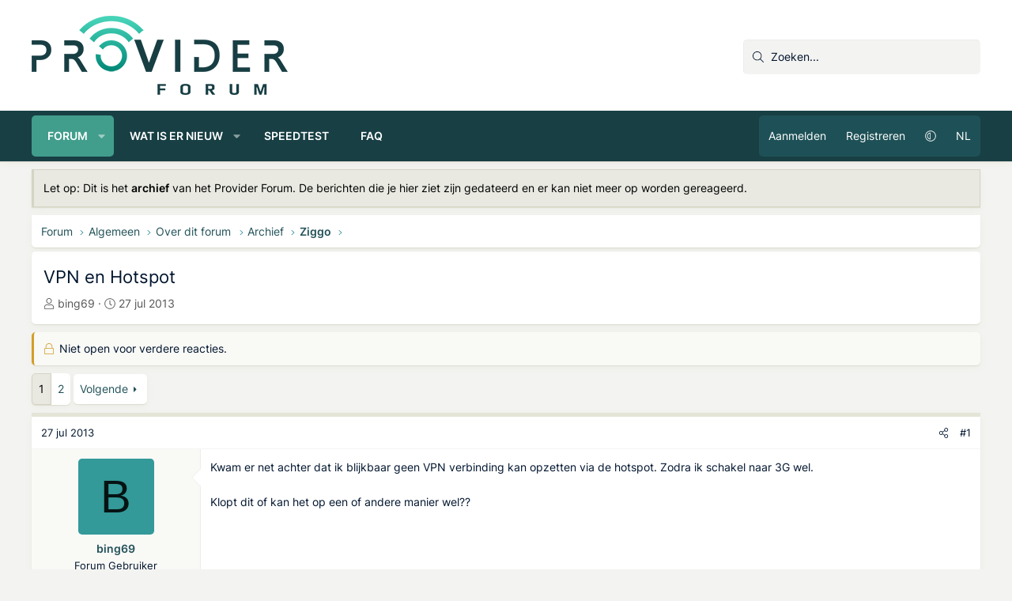

--- FILE ---
content_type: application/javascript
request_url: https://providerforum.nl/js/MrJinx/ProfileFieldsPopup/profilefieldspopup.min.js?_v=9960635f
body_size: -257
content:
XF.Profilefieldspopup=XF.extend(XF.ElementTooltip,{setupShortcut:function(a){"profilefieldscontent"==a&&(this.options.element||(this.options.element="< .js-profilefieldspopup | .js-profilefieldspopuptext"),this.options.showError=!1,this.options.maintain=!0,this.options.placement="bottom",this.options.trigger="hover focus click",this.options.noTouch=!1,this.options.extraClass="profilefieldspopup tooltip--basic tooltip--preview")}});XF.Element.register("profilefieldspopup","XF.Profilefieldspopup");

--- FILE ---
content_type: application/javascript
request_url: https://providerforum.nl/script/init.js
body_size: 3783
content:
AWIN.runPlugins({"convertalink":[],"bouncelesstracking":{"advertisers":[114790,116695,110954,31091,86775,115907,26018,116349,114022,48159,63010,111932,80879,76524,74654,115471,57091,110014,33061,71737,23833,23482,37870,70855,40666,110778,30557,65914,51981,108128,107486,81213,115529,81401,115491,72193,25279,76708,101823,105163,73529,102025,58469,23703,27840,114826,101005,44469,42782,26602,43225,20978,102393,100553,116787,112472,32103,87549,12540,13470,78050,29853,14419,115074,116741,52643,28671,112086,16353,114768,25029,112996,114374,83181,22871,116189,113610,26733,113822,72001,32967,106791,68726,111300,85601,59805,116283,117481,83167,66374,92351,5678,108816,32753,30875,68942,84589,70841,117421,104715,86921,102703,115539,101151,117593,113560,76836,101583,67108,115859,75694,115329,85587,71537,115367,21816,116625,69032,11370,80593,81949,117779,113892,65912,70418,31291,115987,58245,79140,92141,52625,82905,17201,15089,116837,94471,26387,26877,115781,97035,61655,83867,16279,25714,116875,99103,26458,117121,62675,116543,51893,105943,76732,70472,115365,37158,22799,69782,116595,106141,63260,109798,99601,61009,86549,117009,64854,101143,99407,35787,109294,71121,59481,114582,111302,113276,113368,14438,81041,58331,58349,115421,112250,99385,32143,45073,83253,22485,28167,71515,77472,17272,107357,25131,98675,34053,117699,116091,12667,116287,85593,113682,54455,28607,35031,77870,33073,30085,16185,116175,117599,82531,84291,64084,115405,32441,106333,63114,76984,109198,72473,27636,60387,115605,80491,100543,80262,27419,103055,72221,58027,102457,71535,81009,27477,106545,99577,32163,42480,106339,97661,21526,72227,116209,117597,116585,102901,30151,35629,72191,26643,115323,33137,111984,81645,113638,98843,20924,114640,39396,115715,116063,111972,117809,97427,37520,79084,116789,11539,63574,61219,111550,65918,45179,111970,24437,103047,28551,20196,116705,12876,36030,18758,81917,112244,116831,57897,116331,112284,113140,112634,1887,19162,26759,52509,28249,50059,69420,89509,72205,103045,63704,117829,65906,100325,90061,83309,29657,78972,30513,113902,98737,80046,50529,107702,72209,107536,26969,22765,20013,77922,102693,101777,63950,114602,16673,82045,22124,66508,15716,78354,83325,111654,24494,80881,26353,113098,108890,51995,111902,21697,105887,115937,30067,1148,22600,47629,27664,21634,102613,27239,66274,112808,112438,111378,108628,115663,12178,117157,115319,18184,117205,116597,30971,116003,70893,78424,37530,118009,116635,104933,117663,3,116703,81351,20659,86401,71961,73429,109174,65162,47641,101825,62671,37866,106995,28169,116475,64690,106145,109002,115823,108306,116915,108676,50293,45885,51977,70510,114166,115256,65908,72391,62307,34789,11202,114882,117587,100015,25072,113340,118145,104953,69282,29829,43671,35727,116559,113928,39632,68290,75328,109876,114198,488,114316,113248,49439,117147,78292,46247,116237,101469,50221,58489,115897,87367,26680,116593,19009,83305,83699,113594,114398,85929,66854,83041,99019,39638,107093,83779,100851,107387,67144,20070,110548,12030,50707,39938,114880,23074,7207,72207,81723,78986,27485,106765,18391,107724,29249,78052,105981,47635,116901,83439,19746,117025,19289,66378,59795,62869,24538,74728,38688,71255,40916,101041,58377,82649,41544,22379,75708,30759,74828,89301,99613,115012,85631,111676,57405,47849,80381,61771,71521,29571,107814,111614,115585,63014,37292,113888,26826,104765,83849,77354,116089,114406,77138,116537,68024,16674,116867,30141,63666,68702,63336,113950,80435,73543,37862,112102,84305,105481,78256,114818,9690,116291,111968,115687,116173,75094,74730,27065,65592,104775,108304,114616,83619,117585,30981,54237,117131,74522,113442,40398,114798,30119,112310,27295,11479,55389,112446,23975,109298,113948,12966,7123,116061,65620,54593,79468,28761,115090,85621,112586,85913,117331,44035,110592,81043,10009,114356,114986,81551,24432,36206,102985,32135,112896,75216,103439,66912,58351,115867,90785,75716,73359,38316,6240,72215,41624,116603,103039,65910,20149,114528,116567,103071,113048,78932,103057,79452,41374,33889,23501,32645,78364,114488,85589,37374,60791,30191,51979,74732,117053,59235,116021,25049,99015,21621,78516,4253,55221,30077,99599,87947,100301,104931,9354,112986,20348,85603,71523,1001,89763,79092,46851,96737,102307,61685,102893,26621,79088,112308,29055,111822,92645,8535,71543,35035,106921,117645,28561,71551,90049,45329,111194,52013,80264,117557,109300,19716,24314,110836,23659,117349,46709,108588,116519,80891,105531,99609,85739,69848,81519,4377,1257,32957,108832,115373,20251,93133,89045,16556,57521,71273,105603,36272,118065,97029,71527,107359,22569,38874,115521,115559,22787,22218,116365,114348,24647,117963,115911,26549,103053,37860,61325,106747,115617,54843,115347,63034,60027,108150,101393,116231,44637,57537,110968,99029,18675,82721,106175,77124,38394,115741,68308,26794,23247,38328,112638,114104,13641,105799,59779,105749,113364,73355,69178,64302,114206,106925,111426,29741,28959,64856,15912,23611,114392,104851,22242,114598,106517,19082,51261,67348,21758,62847,112018,70276,117925,97981,113018,32657,77452,116803,13574,71769,48281,109004,106753,115739,101763,80875,111768,25158,99689,80799,70328,108672,116285,115825,68628,61929,111798,113678,116579,33045,102951,73153,87255,25336,89991,111390,117977,27399,72175,90155,107385,28951,101525,68030,48835,27504,107544,104801,115433,110910,116785,80451,47005,76962,78164,85619,115769,38676,86303,28879,18633,12538,100171,102469,23001,115138,115839,94853,116661,93583,107822,30615,98553,56203,98693,101399,62529,85957,24836,116245,109020,30769,17762,50601,112594,74186,112608,28417,112346,110560,64494,40800,78654,20336,58633,31173,116829,106479,113670,63036,115875,118057,74292,78310,71545,113832,116045,113650,29649,105243,110774,117119,106909,109956,85793,23657,116321,111838,86923,80871,25023,21241,117489,112904,114470,12347,116545,116119,102387,101311,63536,68036,22468,117437,75276,63580,25354,113756,114808,113008,65350,71385,85633,31922,116721,28375,117221,112206,65046,84283,74842,86377,11164,39136,106601,44245,74304,23804,87253,100613,108632,117937,114660,31213,104973,113754,23000,42730,116757,53909,81045,6363,112366,72883,75286,65402,37854,117583,90643,15475,116093,81521,58339,41892,110314,100913,77290,110790,28775,33311,54303,115363,2849,46161,79310,7676,111162,111418,113504,114414,103041,91639,73079,115445,105565,114032,112668,47751,43823,25564,115020,46819,116669,51999,91421,115511,115747,101865,77480,107810,71223,68962,20259,24894,74920,114584,102705,109410,56633,69284,107830,94301,66148,108466,92447,62685,26247,111524,101845,115759,99313,25623,26120,114822,56861,112790,115957,115541,24288,65164,113416,8226,80543,83727,79716,47639,23293,111802,20241,111914,83049,87091,71525,109172,104955,26255,115939,117461,114214,116379,24567,25957,86767,116973,18244,32381,114504,12677,85609,51811,80863,28753,116541,116763,116247,117079,108786,116975,99431,112910,117959,115661,117595,70963,31365,56737,113350,101445,114888,116557,74168,30009,83925,116511,77552,3495,85595,6220,115008,110044,20134,22605,111206,102801,27722,108328,22238,117001,47637,71519,26480,112060,14682,87187,19964,56085,85911,117591,37864,106459,62319,19630,107297,114188,71735,113176,65902,52579,63572,117323,61925,109000,113766,80605,76328,21645,28161,114342,111786,66764,25584,115755,115619,57165,25963,116649,18999,71037,28513,14316,86781,39832,111616,79138,109436,31081,16188,109130,87357,84697,112024,56981,92239,103441,87341,79856,72189,59803,80595,85801,28347,69692,109010,81433,108644,49475,25879,22726,105239,72183,106851,17043,116141,116085,102707,20228,28165,76620,71113,23558,39912,85909,100405,105369,58237,79086,76726,85937,5340,108834,86065,112040,80302,116717,112428,102979,81527,117407,103477,106429,58751,39642,115262,74634,109134,114060,77578,107419,71533,115128,71597,116941,61943,81819,66040,115981,104971,32643,71517,103093,47977,80877,75764,81635,19849,99657,115250,28613,80893,114868,117345,69710,116861,27487,55613,25754,83409,59037,116325,53591,112398,98121,107041,37856,109408,58265,37618,57433,65916,116629,105969,12028,115547,87121,3681,113684,109450,115945,113998,106631,116147,28905,22158,53001,116455,12932,104475,61309,109640,26803,105595,103091,105237,22292,37858,85921,28517,71739,22044,24164,59257,100087,78652,100537,105611,37732,69050,108814,79930,48137,116583,43411,73239,114878,80883,96715,21974,115425,70670,21297,114228,115883,65056,74420,69308,58745,115691,80469,31950,78978,102971,60243,113924,101669,21140,55979,76326,115655,104543,115751,49795,71531,74736,111612,76598,115070,48557,102989,85203,80889,32111,108312,115419,116161,43011,46141,71541,74726,38872,115933,78154,55385,99859,59801,103061,112978,29423],"beaconEndpoint":"https:\/\/www.zenaps.com\/blt","blockers":["dailygo","monotote","funnelrelay"]},"monotote":[],"roeye":[],"funnelrelay":[],"monotote_storefront":[],"admission":[],"visenze":[],"nomore404":{"trackingDomains":["awin1.com","zenaps.com"]},"trendii":[],"wecantrack":[]});